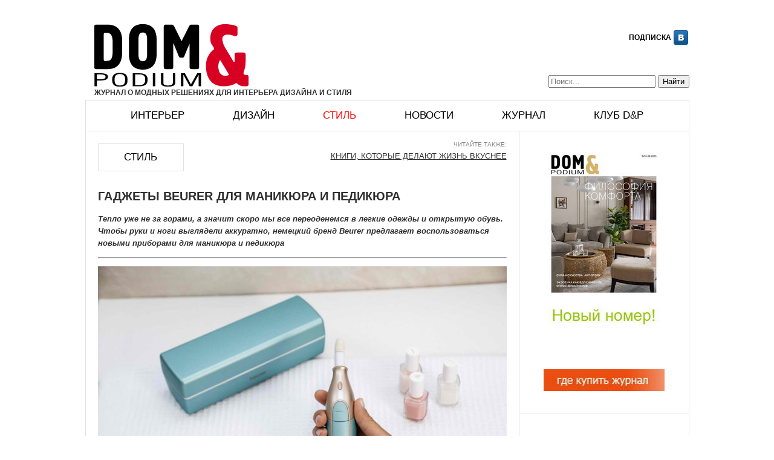

--- FILE ---
content_type: text/html; charset=UTF-8
request_url: https://domagazine.ru/style/shopping/gadzhety-beurer-dlya-manikyura-i-pedikyura
body_size: 10479
content:
<!DOCTYPE html>
<html lang="ru">
<head>
<meta name="yandex-verification" content="5c73311bf5feb87a" />
<meta charset="utf-8" />
<meta name="viewport" content="width=device-width, initial-scale=1">
<title>ГАДЖЕТЫ BEURER ДЛЯ МАНИКЮРА И ПЕДИКЮРА | DOM &amp; podium</title>

<!-- All in One SEO Pack 3.3.4 от Michael Torbert из Semper Fi Web Design[197,267] -->
<meta name="description"  content="Тепло уже не за горами, а значит скоро мы все переоденемся в легкие одежды и открытую обувь. Чтобы руки и ноги выглядели аккуратно, немецкий бренд Beurer" />

<meta name="keywords"  content="beurer,ГАДЖЕТЫ ДЛЯ МАНИКЮРА И ПЕДИКЮРА,НАБОР ДЛЯ МАНИКЮРА И ПЕДИКЮРА mp 84,ПРИБОР ДЛЯ ПЕДИКЮРА mp 59 wet&amp;dry,mp 84,mp 59 wet&amp;dry,приборы для тела,красота,здоровье,маникюр,педикюр,весна,,ПРИБОР ДЛЯ ПЕДИКЮРА mp 59 wet&amp;dry,mp 59 wet&amp;dry,Шопинг" />

<script type="application/ld+json" class="aioseop-schema">{"@context":"https://schema.org","@graph":[{"@type":"Organization","@id":"https://domagazine.ru/#organization","url":"https://domagazine.ru/","name":"DOM &amp; podium","sameAs":[]},{"@type":"WebSite","@id":"https://domagazine.ru/#website","url":"https://domagazine.ru/","name":"DOM &amp; podium","publisher":{"@id":"https://domagazine.ru/#organization"}},{"@type":"WebPage","@id":"https://domagazine.ru/style/shopping/gadzhety-beurer-dlya-manikyura-i-pedikyura#webpage","url":"https://domagazine.ru/style/shopping/gadzhety-beurer-dlya-manikyura-i-pedikyura","inLanguage":"ru-RU","name":"\u0413\u0410\u0414\u0416\u0415\u0422\u042b BEURER \u0414\u041b\u042f \u041c\u0410\u041d\u0418\u041a\u042e\u0420\u0410 \u0418 \u041f\u0415\u0414\u0418\u041a\u042e\u0420\u0410","isPartOf":{"@id":"https://domagazine.ru/#website"},"image":{"@type":"ImageObject","@id":"https://domagazine.ru/style/shopping/gadzhety-beurer-dlya-manikyura-i-pedikyura#primaryimage","url":"https://domagazine.ru/wp-content/uploads/2023/03/4-3.jpg","width":1500,"height":1001},"primaryImageOfPage":{"@id":"https://domagazine.ru/style/shopping/gadzhety-beurer-dlya-manikyura-i-pedikyura#primaryimage"},"datePublished":"2023-03-17T13:47:09+00:00","dateModified":"2023-08-30T08:08:16+00:00"},{"@type":"Article","@id":"https://domagazine.ru/style/shopping/gadzhety-beurer-dlya-manikyura-i-pedikyura#article","isPartOf":{"@id":"https://domagazine.ru/style/shopping/gadzhety-beurer-dlya-manikyura-i-pedikyura#webpage"},"author":{"@id":"https://domagazine.ru/author/domagazine#author"},"headline":"\u0413\u0410\u0414\u0416\u0415\u0422\u042b BEURER \u0414\u041b\u042f \u041c\u0410\u041d\u0418\u041a\u042e\u0420\u0410 \u0418 \u041f\u0415\u0414\u0418\u041a\u042e\u0420\u0410","datePublished":"2023-03-17T13:47:09+00:00","dateModified":"2023-08-30T08:08:16+00:00","commentCount":0,"mainEntityOfPage":{"@id":"https://domagazine.ru/style/shopping/gadzhety-beurer-dlya-manikyura-i-pedikyura#webpage"},"publisher":{"@id":"https://domagazine.ru/#organization"},"articleSection":"\u0428\u043e\u043f\u0438\u043d\u0433, BEURER","image":{"@type":"ImageObject","@id":"https://domagazine.ru/style/shopping/gadzhety-beurer-dlya-manikyura-i-pedikyura#primaryimage","url":"https://domagazine.ru/wp-content/uploads/2023/03/4-3.jpg","width":1500,"height":1001}},{"@type":"Person","@id":"https://domagazine.ru/author/domagazine#author","name":"Dom Dom","sameAs":[]}]}</script>
<link rel="canonical" href="https://domagazine.ru/style/shopping/gadzhety-beurer-dlya-manikyura-i-pedikyura" />
			<script type="text/javascript" >
				window.ga=window.ga||function(){(ga.q=ga.q||[]).push(arguments)};ga.l=+new Date;
				ga('create', 'UA-58485471-1', { 'cookieDomain': 'domagazine.ru' } );
				// Plugins
				
				ga('send', 'pageview');
			</script>
			<script async src="https://www.google-analytics.com/analytics.js"></script>
			<!-- All in One SEO Pack -->

<!-- This site is optimized with the Yoast WordPress SEO plugin v1.7.1 - https://yoast.com/wordpress/plugins/seo/ -->
<meta name="description" content="Немецкий бренд Beurer предлагает воспользоваться новыми приборами для маникюра и педикюра"/>
<meta name="keywords" content="Beurer, ГАДЖЕТЫ ДЛЯ МАНИКЮРА И ПЕДИКЮРА, НАБОР ДЛЯ МАНИКЮРА И ПЕДИКЮРА MP 84, ПРИБОР ДЛЯ ПЕДИКЮРА MP 59 WET&amp;DRY, MP 84, MP 59 WET&amp;DRY, приборы для тела, красота, здоровье, маникюр, педикюр, весна,"/>
<link rel="canonical" href="https://domagazine.ru/style/shopping/gadzhety-beurer-dlya-manikyura-i-pedikyura" />
<meta property="og:locale" content="ru_RU" />
<meta property="og:type" content="article" />
<meta property="og:title" content="Beurer" />
<meta property="og:description" content="Немецкий бренд Beurer предлагает воспользоваться новыми приборами для маникюра и педикюра" />
<meta property="og:url" content="https://domagazine.ru/style/shopping/gadzhety-beurer-dlya-manikyura-i-pedikyura" />
<meta property="og:site_name" content="DOM &amp; podium" />
<meta property="article:publisher" content="https://www.facebook.com/DomandInterior.Design.Style/?ref=bookmarks" />
<meta property="article:tag" content="BEURER" />
<meta property="article:section" content="Шопинг" />
<meta property="article:published_time" content="2023-03-17T17:47:09+04:00" />
<meta property="article:modified_time" content="2023-08-30T12:08:16+04:00" />
<meta property="og:updated_time" content="2023-08-30T12:08:16+04:00" />
<meta property="og:image" content="https://domagazine.ru/wp-content/uploads/2023/03/4-3.jpg" />
<!-- / Yoast WordPress SEO plugin. -->

<link rel='dns-prefetch' href='//s.w.org' />
		<script type="text/javascript">
			window._wpemojiSettings = {"baseUrl":"https:\/\/s.w.org\/images\/core\/emoji\/11.2.0\/72x72\/","ext":".png","svgUrl":"https:\/\/s.w.org\/images\/core\/emoji\/11.2.0\/svg\/","svgExt":".svg","source":{"concatemoji":"https:\/\/domagazine.ru\/wp-includes\/js\/wp-emoji-release.min.js?ver=5.1.4"}};
			!function(a,b,c){function d(a,b){var c=String.fromCharCode;l.clearRect(0,0,k.width,k.height),l.fillText(c.apply(this,a),0,0);var d=k.toDataURL();l.clearRect(0,0,k.width,k.height),l.fillText(c.apply(this,b),0,0);var e=k.toDataURL();return d===e}function e(a){var b;if(!l||!l.fillText)return!1;switch(l.textBaseline="top",l.font="600 32px Arial",a){case"flag":return!(b=d([55356,56826,55356,56819],[55356,56826,8203,55356,56819]))&&(b=d([55356,57332,56128,56423,56128,56418,56128,56421,56128,56430,56128,56423,56128,56447],[55356,57332,8203,56128,56423,8203,56128,56418,8203,56128,56421,8203,56128,56430,8203,56128,56423,8203,56128,56447]),!b);case"emoji":return b=d([55358,56760,9792,65039],[55358,56760,8203,9792,65039]),!b}return!1}function f(a){var c=b.createElement("script");c.src=a,c.defer=c.type="text/javascript",b.getElementsByTagName("head")[0].appendChild(c)}var g,h,i,j,k=b.createElement("canvas"),l=k.getContext&&k.getContext("2d");for(j=Array("flag","emoji"),c.supports={everything:!0,everythingExceptFlag:!0},i=0;i<j.length;i++)c.supports[j[i]]=e(j[i]),c.supports.everything=c.supports.everything&&c.supports[j[i]],"flag"!==j[i]&&(c.supports.everythingExceptFlag=c.supports.everythingExceptFlag&&c.supports[j[i]]);c.supports.everythingExceptFlag=c.supports.everythingExceptFlag&&!c.supports.flag,c.DOMReady=!1,c.readyCallback=function(){c.DOMReady=!0},c.supports.everything||(h=function(){c.readyCallback()},b.addEventListener?(b.addEventListener("DOMContentLoaded",h,!1),a.addEventListener("load",h,!1)):(a.attachEvent("onload",h),b.attachEvent("onreadystatechange",function(){"complete"===b.readyState&&c.readyCallback()})),g=c.source||{},g.concatemoji?f(g.concatemoji):g.wpemoji&&g.twemoji&&(f(g.twemoji),f(g.wpemoji)))}(window,document,window._wpemojiSettings);
		</script>
		<style type="text/css">
img.wp-smiley,
img.emoji {
	display: inline !important;
	border: none !important;
	box-shadow: none !important;
	height: 1em !important;
	width: 1em !important;
	margin: 0 .07em !important;
	vertical-align: -0.1em !important;
	background: none !important;
	padding: 0 !important;
}
</style>
	<link rel='stylesheet' id='wp-block-library-css'  href='https://domagazine.ru/wp-includes/css/dist/block-library/style.min.css?ver=5.1.4' type='text/css' media='all' />
<link rel='stylesheet' id='dom-style-css'  href='https://domagazine.ru/wp-content/themes/dom/style.css?ver=5.1.4' type='text/css' media='all' />
<script type='text/javascript' src='https://domagazine.ru/wp-includes/js/jquery/jquery.js?ver=1.12.4'></script>
<script type='text/javascript' src='https://domagazine.ru/wp-includes/js/jquery/jquery-migrate.min.js?ver=1.4.1'></script>
<script type='text/javascript'>
/* <![CDATA[ */
var black_studio_touch_dropdown_menu_params = {"selector":"li:has(ul) > a","selector_leaf":"li li li:not(:has(ul)) > a","force_ios5":""};
/* ]]> */
</script>
<script type='text/javascript' src='https://domagazine.ru/wp-content/plugins/black-studio-touch-dropdown-menu/js/black-studio-touch-dropdown-menu.min.js?ver=1.0.1'></script>
<link rel='https://api.w.org/' href='https://domagazine.ru/wp-json/' />
<meta name="generator" content="WordPress 5.1.4" />
<link rel="alternate" type="application/json+oembed" href="https://domagazine.ru/wp-json/oembed/1.0/embed?url=https%3A%2F%2Fdomagazine.ru%2Fstyle%2Fshopping%2Fgadzhety-beurer-dlya-manikyura-i-pedikyura" />
<link rel="alternate" type="text/xml+oembed" href="https://domagazine.ru/wp-json/oembed/1.0/embed?url=https%3A%2F%2Fdomagazine.ru%2Fstyle%2Fshopping%2Fgadzhety-beurer-dlya-manikyura-i-pedikyura&#038;format=xml" />
<style data-context="foundation-flickity-css">/*! Flickity v2.0.2
http://flickity.metafizzy.co
---------------------------------------------- */.flickity-enabled{position:relative}.flickity-enabled:focus{outline:0}.flickity-viewport{overflow:hidden;position:relative;height:100%}.flickity-slider{position:absolute;width:100%;height:100%}.flickity-enabled.is-draggable{-webkit-tap-highlight-color:transparent;tap-highlight-color:transparent;-webkit-user-select:none;-moz-user-select:none;-ms-user-select:none;user-select:none}.flickity-enabled.is-draggable .flickity-viewport{cursor:move;cursor:-webkit-grab;cursor:grab}.flickity-enabled.is-draggable .flickity-viewport.is-pointer-down{cursor:-webkit-grabbing;cursor:grabbing}.flickity-prev-next-button{position:absolute;top:50%;width:44px;height:44px;border:none;border-radius:50%;background:#fff;background:hsla(0,0%,100%,.75);cursor:pointer;-webkit-transform:translateY(-50%);transform:translateY(-50%)}.flickity-prev-next-button:hover{background:#fff}.flickity-prev-next-button:focus{outline:0;box-shadow:0 0 0 5px #09f}.flickity-prev-next-button:active{opacity:.6}.flickity-prev-next-button.previous{left:10px}.flickity-prev-next-button.next{right:10px}.flickity-rtl .flickity-prev-next-button.previous{left:auto;right:10px}.flickity-rtl .flickity-prev-next-button.next{right:auto;left:10px}.flickity-prev-next-button:disabled{opacity:.3;cursor:auto}.flickity-prev-next-button svg{position:absolute;left:20%;top:20%;width:60%;height:60%}.flickity-prev-next-button .arrow{fill:#333}.flickity-page-dots{position:absolute;width:100%;bottom:-25px;padding:0;margin:0;list-style:none;text-align:center;line-height:1}.flickity-rtl .flickity-page-dots{direction:rtl}.flickity-page-dots .dot{display:inline-block;width:10px;height:10px;margin:0 8px;background:#333;border-radius:50%;opacity:.25;cursor:pointer}.flickity-page-dots .dot.is-selected{opacity:1}</style><style data-context="foundation-slideout-css">.slideout-menu{position:fixed;left:0;top:0;bottom:0;right:auto;z-index:0;width:256px;overflow-y:auto;-webkit-overflow-scrolling:touch;display:none}.slideout-menu.pushit-right{left:auto;right:0}.slideout-panel{position:relative;z-index:1;will-change:transform}.slideout-open,.slideout-open .slideout-panel,.slideout-open body{overflow:hidden}.slideout-open .slideout-menu{display:block}.pushit{display:none}</style><!-- Yandex.Metrika counter by Yandex Metrica Plugin -->
<script type="text/javascript" >
    (function(m,e,t,r,i,k,a){m[i]=m[i]||function(){(m[i].a=m[i].a||[]).push(arguments)};
        m[i].l=1*new Date();k=e.createElement(t),a=e.getElementsByTagName(t)[0],k.async=1,k.src=r,a.parentNode.insertBefore(k,a)})
    (window, document, "script", "https://mc.yandex.ru/metrika/tag.js", "ym");

    ym(90201672, "init", {
        id:90201672,
        clickmap:true,
        trackLinks:true,
        accurateTrackBounce:false,
        webvisor:true,
	        });
</script>
<noscript><div><img src="https://mc.yandex.ru/watch/90201672" style="position:absolute; left:-9999px;" alt="" /></div></noscript>
<!-- /Yandex.Metrika counter -->
<link rel="preload" as="style" href="https://domagazine.ru/wp-content/plugins/code-prettify/prettify/prettify.css" /><link rel="icon" href="https://domagazine.ru/wp-content/uploads/2023/12/cropped-oblozhka-41-42-2023-32x32.jpg" sizes="32x32" />
<link rel="icon" href="https://domagazine.ru/wp-content/uploads/2023/12/cropped-oblozhka-41-42-2023-192x192.jpg" sizes="192x192" />
<link rel="apple-touch-icon-precomposed" href="https://domagazine.ru/wp-content/uploads/2023/12/cropped-oblozhka-41-42-2023-180x180.jpg" />
<meta name="msapplication-TileImage" content="https://domagazine.ru/wp-content/uploads/2023/12/cropped-oblozhka-41-42-2023-270x270.jpg" />
<style>.ios7.web-app-mode.has-fixed header{ background-color: rgba(255,255,255,.88);}</style><script type="text/javascript" src="https://yandex.st/jquery/1.7.2/jquery.min.js"></script>
<script type="text/javascript" src="/wp-content/themes/dom/js/jquery.slider.js"></script>
<script>
  (function(i,s,o,g,r,a,m){i['GoogleAnalyticsObject']=r;i[r]=i[r]||function(){
  (i[r].q=i[r].q||[]).push(arguments)},i[r].l=1*new Date();a=s.createElement(o),
  m=s.getElementsByTagName(o)[0];a.async=1;a.src=g;m.parentNode.insertBefore(a,m)
  })(window,document,'script','//www.google-analytics.com/analytics.js','ga');

  ga('create', 'UA-58485471-1', 'auto');
  ga('send', 'pageview');

</script>
<script>window.yaContextCb = window.yaContextCb || []</script>
<script src="https://yandex.ru/ads/system/context.js" async></script>

</head>
<body class="post-template-default single single-post postid-44805 single-format-standard group-blog">
<div id="page" class="hfeed site">
			<div class="execphpwidget"></div>
			<header id="masthead" class="site-header" role="banner">
		<div class="site-branding">
			<div class="logo">
				<a href="/"><img width="255" height="103" src="/wp-content/themes/dom/images/logo2.gif"></a>
				<p style="font-size: 12px;font-weight: bold;margin: 0;text-transform: uppercase;">журнал о модных решениях для интерьера дизайна и стиля</p>
			</div>
			
			<div id="social-buttons">
			<a class="subscribe-mail" rel="nofollow" href="mailto:domagazine@mail.ru">Подписка</a>
			<a class="fb" rel="nofollow" target="_blank" href="https://www.facebook.com/DomandInterior.Design.Style"></a>
			<a class="vk" rel="nofollow" target="_blank" href="https://m.vk.com/club79844171"></a>
			</div> 
			
	<form role="search" method="get" id="searchform" action="https://domagazine.ru/" >
		<input type="text" placeholder="Поиск..." value="" name="s" id="s" />
		<input type="submit" id="searchsubmit" value="Найти" />
	</form>		</div>
		<nav id="site-navigation" class="main-navigation" role="navigation">
			<div class="menu-top-container"><ul id="menu-top" class="menu"><li id="menu-item-4" class="menu-item menu-item-type-taxonomy menu-item-object-category menu-item-has-children menu-item-4"><a href="https://domagazine.ru/interior">Интерьер</a>
<ul class="sub-menu">
	<li id="menu-item-5" class="menu-item menu-item-type-taxonomy menu-item-object-category menu-item-5"><a href="https://domagazine.ru/interior/mebel">Мебель</a></li>
	<li id="menu-item-13" class="menu-item menu-item-type-taxonomy menu-item-object-category menu-item-13"><a href="https://domagazine.ru/interior/detali">Детали</a></li>
	<li id="menu-item-12" class="menu-item menu-item-type-taxonomy menu-item-object-category menu-item-12"><a href="https://domagazine.ru/interior/dekor-otdelka">Декор и отделка</a></li>
	<li id="menu-item-11" class="menu-item menu-item-type-taxonomy menu-item-object-category menu-item-11"><a href="https://domagazine.ru/interior/vybor-redakcii">Выбор редакции</a></li>
</ul>
</li>
<li id="menu-item-14" class="menu-item menu-item-type-taxonomy menu-item-object-category menu-item-has-children menu-item-14"><a href="https://domagazine.ru/design">Дизайн</a>
<ul class="sub-menu">
	<li id="menu-item-15" class="menu-item menu-item-type-taxonomy menu-item-object-category menu-item-15"><a href="https://domagazine.ru/design/arhitektura">Архитектура</a></li>
	<li id="menu-item-17" class="menu-item menu-item-type-taxonomy menu-item-object-category menu-item-17"><a href="https://domagazine.ru/design/proekty">Проекты</a></li>
	<li id="menu-item-18" class="menu-item menu-item-type-taxonomy menu-item-object-category menu-item-18"><a href="https://domagazine.ru/design/tendencii">Тенденции</a></li>
	<li id="menu-item-16" class="menu-item menu-item-type-taxonomy menu-item-object-category menu-item-16"><a href="https://domagazine.ru/design/disigners">Дизайнеры</a></li>
	<li id="menu-item-11626" class="menu-item menu-item-type-taxonomy menu-item-object-category menu-item-11626"><a href="https://domagazine.ru/design/nedvizhimost">Недвижимость</a></li>
</ul>
</li>
<li id="menu-item-38" class="menu-item menu-item-type-taxonomy menu-item-object-category current-post-ancestor menu-item-has-children menu-item-38"><a href="https://domagazine.ru/style">Стиль</a>
<ul class="sub-menu">
	<li id="menu-item-42" class="menu-item menu-item-type-taxonomy menu-item-object-category menu-item-42"><a href="https://domagazine.ru/style/puteshestviya">Путешествия</a></li>
	<li id="menu-item-41" class="menu-item menu-item-type-taxonomy menu-item-object-category menu-item-41"><a href="https://domagazine.ru/style/oteli">Отели</a></li>
	<li id="menu-item-40" class="menu-item menu-item-type-taxonomy menu-item-object-category menu-item-40"><a href="https://domagazine.ru/style/auto">Автомобили</a></li>
	<li id="menu-item-39" class="menu-item menu-item-type-taxonomy menu-item-object-category menu-item-39"><a href="https://domagazine.ru/style/life-style">Life style</a></li>
	<li id="menu-item-43" class="menu-item menu-item-type-taxonomy menu-item-object-category current-post-ancestor current-menu-parent current-post-parent menu-item-43"><a href="https://domagazine.ru/style/shopping">Шопинг</a></li>
</ul>
</li>
<li id="menu-item-33" class="menu-item menu-item-type-taxonomy menu-item-object-category menu-item-has-children menu-item-33"><a href="https://domagazine.ru/news">Новости</a>
<ul class="sub-menu">
	<li id="menu-item-333" class="menu-item menu-item-type-taxonomy menu-item-object-category menu-item-333"><a href="https://domagazine.ru/news/news-news">Новости</a></li>
	<li id="menu-item-34" class="menu-item menu-item-type-taxonomy menu-item-object-category menu-item-34"><a href="https://domagazine.ru/news/anonsy">Анонсы</a></li>
	<li id="menu-item-36" class="menu-item menu-item-type-taxonomy menu-item-object-category menu-item-36"><a href="https://domagazine.ru/news/sobytiya">События</a></li>
	<li id="menu-item-35" class="menu-item menu-item-type-taxonomy menu-item-object-category menu-item-35"><a href="https://domagazine.ru/news/konkursy">Конкурсы</a></li>
	<li id="menu-item-21" class="menu-item menu-item-type-taxonomy menu-item-object-category menu-item-21"><a href="https://domagazine.ru/news/vystavki">Выставки</a></li>
	<li id="menu-item-20219" class="menu-item menu-item-type-taxonomy menu-item-object-category menu-item-20219"><a href="https://domagazine.ru/news/test-drajv">Тест-драйв</a></li>
	<li id="menu-item-37" class="menu-item menu-item-type-taxonomy menu-item-object-category menu-item-37"><a href="https://domagazine.ru/news/praktikum">Практикум</a></li>
</ul>
</li>
<li id="menu-item-19" class="menu-item menu-item-type-taxonomy menu-item-object-category menu-item-has-children menu-item-19"><a href="https://domagazine.ru/zhurnal">Журнал</a>
<ul class="sub-menu">
	<li id="menu-item-22" class="menu-item menu-item-type-taxonomy menu-item-object-category menu-item-22"><a href="https://domagazine.ru/zhurnal/novyj-nomer">Новый номер</a></li>
	<li id="menu-item-20" class="menu-item menu-item-type-taxonomy menu-item-object-category menu-item-20"><a href="https://domagazine.ru/zhurnal/archive">Архив</a></li>
	<li id="menu-item-340" class="menu-item menu-item-type-taxonomy menu-item-object-category menu-item-340"><a href="https://domagazine.ru/zhurnal/reklama">Реклама</a></li>
	<li id="menu-item-343" class="menu-item menu-item-type-taxonomy menu-item-object-category menu-item-343"><a href="https://domagazine.ru/zhurnal/kontakty">Контакты</a></li>
</ul>
</li>
<li id="menu-item-9414" class="menu-item menu-item-type-taxonomy menu-item-object-category menu-item-9414"><a href="https://domagazine.ru/klub-dom-amp-podium">Клуб D&#038;p</a></li>
</ul></div>		</nav><!-- #site-navigation -->
	</header><!-- #masthead -->

	<div id="content" class="site-content">

	<div id="primary" class="content-area">
		<main id="main" class="site-main" role="main">

<div id="postmenu">
<div id="post-menu">
<div id="primary-cat-name"><a href="#">Стиль</a></div>
<div class="menu-top-container">
<ul id="menu-top-1" class="menu">
	<li class="cat-item cat-item-14"><a href="https://domagazine.ru/style/puteshestviya" >Путешествия</a>
</li>
	<li class="cat-item cat-item-15"><a href="https://domagazine.ru/style/oteli" >Отели</a>
</li>
	<li class="cat-item cat-item-16"><a href="https://domagazine.ru/style/auto" >Автомобили</a>
</li>
	<li class="cat-item cat-item-17"><a href="https://domagazine.ru/style/life-style" >Life style</a>
</li>
	<li class="cat-item cat-item-18"><a href="https://domagazine.ru/style/shopping" >Шопинг</a>
</li>
</ul>
</div>
</div>
</div>
<div id="post-related">
<label>Читайте также:</label>
<a href="https://domagazine.ru/style/shopping/knigi-kotorye-delayut-zhizn-vkusnee" rel="bookmark" title="КНИГИ, КОТОРЫЕ ДЕЛАЮТ ЖИЗНЬ ВКУСНЕЕ">КНИГИ, КОТОРЫЕ ДЕЛАЮТ ЖИЗНЬ ВКУСНЕЕ</a>
</div>   

		
			
<article id="post-44805" class="post-44805 post type-post status-publish format-standard has-post-thumbnail hentry category-shopping tag-beurer">
	
		<h1 class="entry-title">ГАДЖЕТЫ BEURER ДЛЯ МАНИКЮРА И ПЕДИКЮРА</h1>
		
	

	
		
<p><strong><em>Тепло уже не за горами, а значит скоро мы все переоденемся в легкие одежды и открытую обувь. Чтобы руки и ноги выглядели аккуратно, немецкий бренд Beurer предлагает воспользоваться новыми приборами для маникюра и педикюра</em></strong></p>



<hr class="wp-block-separator"/>



<div class="wp-block-image"><figure class="aligncenter"><img src="https://domagazine.ru/wp-content/uploads/2023/03/4-3-676x451.jpg" alt="" class="wp-image-44806" srcset="https://domagazine.ru/wp-content/uploads/2023/03/4-3-676x451.jpg 676w, https://domagazine.ru/wp-content/uploads/2023/03/4-3-300x200.jpg 300w, https://domagazine.ru/wp-content/uploads/2023/03/4-3-768x513.jpg 768w, https://domagazine.ru/wp-content/uploads/2023/03/4-3.jpg 1500w" sizes="(max-width: 676px) 100vw, 676px" /></figure></div>



<hr class="wp-block-separator"/>



<p>Портативные гаджеты просты и удобны в применении, а их впечатляющая эффективность позволяет отнести устройства к профессиональным</p>



<hr class="wp-block-separator"/>



<p class="has-background has-pale-cyan-blue-background-color"><strong>НАБОР ДЛЯ МАНИКЮРА И ПЕДИКЮРА BEURER MP 84</strong></p>



<hr class="wp-block-separator"/>



<p>С помощью
беспроводного аппарата можно легко и просто сделать профессиональный маникюр и
педикюр в домашних условиях. Для этого в комплектацию входят 10
высококачественных насадок для ухода за ногтями и кожей: сапфировый конус,
сапфировый диск (мелкозернистый и крупнозернистый), сапфировая насадка для
шлифовки ороговевшей кожи, пламеобразная фреза, цилиндрическая фреза, войлочный
конус, сапфировая фреза, игольчатая фреза и кристаллическая насадка для
шлифовки ороговевшей кожи.</p>



<hr class="wp-block-separator"/>



<ul class="wp-block-gallery aligncenter columns-2 is-cropped"><li class="blocks-gallery-item"><figure><img src="https://domagazine.ru/wp-content/uploads/2023/03/2-4-676x568.jpg" alt="" data-id="44807" data-link="https://domagazine.ru/?attachment_id=44807" class="wp-image-44807" srcset="https://domagazine.ru/wp-content/uploads/2023/03/2-4-676x568.jpg 676w, https://domagazine.ru/wp-content/uploads/2023/03/2-4-300x252.jpg 300w, https://domagazine.ru/wp-content/uploads/2023/03/2-4-768x646.jpg 768w, https://domagazine.ru/wp-content/uploads/2023/03/2-4.jpg 1500w" sizes="(max-width: 676px) 100vw, 676px" /></figure></li><li class="blocks-gallery-item"><figure><img src="https://domagazine.ru/wp-content/uploads/2023/03/3-2-676x451.jpg" alt="" data-id="44808" data-link="https://domagazine.ru/?attachment_id=44808" class="wp-image-44808" srcset="https://domagazine.ru/wp-content/uploads/2023/03/3-2-676x451.jpg 676w, https://domagazine.ru/wp-content/uploads/2023/03/3-2-300x200.jpg 300w, https://domagazine.ru/wp-content/uploads/2023/03/3-2-768x513.jpg 768w, https://domagazine.ru/wp-content/uploads/2023/03/3-2.jpg 1500w" sizes="(max-width: 676px) 100vw, 676px" /></figure></li></ul>



<hr class="wp-block-separator"/>



<p>Эргономичный
дизайнBeurer MP 84 позволяет проводить процедуры самостоятельно: подпилить и
отполировать ногти, удалить ороговевшую кожу и кутикулу, а также мозоли и
натоптыши. В устройстве предусмотрено 3 скорости (до 4400 об/мин) и литий-ионный
аккумулятор для беспроводного использования в течение 2 часов. Практичный
футляр для хранения одновременно служит зарядной станцией для маникюрного
прибора, а также идеально подходит для поездок.</p>



<hr class="wp-block-separator"/>



<p class="has-background has-pale-cyan-blue-background-color"><strong>ПРИБОР ДЛЯ ПЕДИКЮРА BEURER MP 59 WET&amp;DRY</strong></p>



<hr class="wp-block-separator"/>



<p>Компактный гаджет эффективно борется с мозолями, избавляет стопы от шершавой огрубевшей кожи и подходит как для сухой, так и для влажной обработки. Для этого предусмотрен асимметричный абразивный ролик для обработки участков разного размераи водостойкая конструкция (IPX 7). </p>



<hr class="wp-block-separator"/>



<ul class="wp-block-gallery aligncenter columns-2 is-cropped"><li class="blocks-gallery-item"><figure><img src="https://domagazine.ru/wp-content/uploads/2023/03/5-2-676x451.jpg" alt="" data-id="44809" data-link="https://domagazine.ru/?attachment_id=44809" class="wp-image-44809" srcset="https://domagazine.ru/wp-content/uploads/2023/03/5-2-676x451.jpg 676w, https://domagazine.ru/wp-content/uploads/2023/03/5-2-300x200.jpg 300w, https://domagazine.ru/wp-content/uploads/2023/03/5-2-768x513.jpg 768w, https://domagazine.ru/wp-content/uploads/2023/03/5-2.jpg 1500w" sizes="(max-width: 676px) 100vw, 676px" /></figure></li><li class="blocks-gallery-item"><figure><img src="https://domagazine.ru/wp-content/uploads/2023/03/6-2-676x431.jpg" alt="" data-id="44810" data-link="https://domagazine.ru/?attachment_id=44810" class="wp-image-44810" srcset="https://domagazine.ru/wp-content/uploads/2023/03/6-2-676x431.jpg 676w, https://domagazine.ru/wp-content/uploads/2023/03/6-2-300x191.jpg 300w, https://domagazine.ru/wp-content/uploads/2023/03/6-2-768x490.jpg 768w, https://domagazine.ru/wp-content/uploads/2023/03/6-2.jpg 1500w" sizes="(max-width: 676px) 100vw, 676px" /></figure></li></ul>



<hr class="wp-block-separator"/>



<p>Портативный прибор
оснащен мощной и долговечной литий-ионной батареей, благодаря чему не нуждается
в частой подзарядке. Плюс есть индикатор уровня заряда батареи, а контактное
зарядное устройство небольшого размера не займет много места. Есть две
настройки скорости, одна мелкозернистая и одна крупнозернистая насадка с
алмазным покрытием.</p>



<hr class="wp-block-separator"/>
			

	<div class="tegi">Теги: <a href="https://domagazine.ru/tag/beurer" rel="tag">BEURER</a></div></article><!-- #post-## -->

			
		<div class="nav-links">
			<div class="nav-previous">
			<label>Предыдущая запись</label>
			<a href="https://domagazine.ru/design/nedvizhimost/transhevaya-ipoteka-brat-ili-ne-brat" rel="prev">ТРАНШЕВАЯ ИПОТЕКА – БРАТЬ ИЛИ НЕ БРАТЬ?</a> 
			</div>
			<div class="nav-next">
			<label>Следующая запись</label>
			<a href="https://domagazine.ru/news/anonsy/artvesna-prihodit-v-tvinstor" rel="next">ARTVESNA ПРИХОДИТ В «ТВИНСТОР»</a>			</div>
		</div>
		<!--	<div id="fbcomment-name">Комментарии</div> -->
			<div class="fb-comments" data-href="https://domagazine.ru/style/shopping/gadzhety-beurer-dlya-manikyura-i-pedikyura" data-width="716" data-numposts="5" data-colorscheme="light"></div>

			
		</main><!-- #main -->
	</div><!-- #primary -->

 

<div id="secondary" class="widget-area" role="complementary">
	<aside id="execphp-2" class="widget widget_execphp">			<div class="execphpwidget"><!-- wp:image {"id":59901,"align":"center","linkDestination":"custom"} -->
<div class="wp-block-image"><figure class="aligncenter"><a href="https://online.fliphtml5.com/eyscg/bfmu/" target="_blank" rel="noreferrer noopener"><img src="https://domagazine.ru/wp-content/uploads/2025/11/novyj-nomer-1.jpg" alt="" class="wp-image-59901"/></a></figure></div>
<!-- /wp:image -->
</a>
</div>
<div class="banners">
<!-- wp:image {"id":53341,"align":"center","linkDestination":"custom"} -->
<div class="wp-block-image"><figure class="aligncenter"><a href="https://domagazine.ru/news/news-news/zakazhite-vash-personalnyj-ekzemplyar-zhurnala-dom-podium"><img src="https://domagazine.ru/wp-content/uploads/2024/10/gde-kupit-zhurnal-1.jpg" alt="" class="wp-image-53341"/></a></figure></div>
<!-- /wp:image -->
</a>
</div>
<div class="banners">
<!-- wp:image {"id":60284,"align":"center","linkDestination":"custom"} -->
<div class="wp-block-image"><figure class="aligncenter"><a href="https://domagazine.ru/style/shopping/vybiraem-novogodnie-podarki-2" target="_blank" rel="noreferrer noopener"><img src="https://domagazine.ru/wp-content/uploads/2025/12/banner-NG.jpg" alt="" class="wp-image-60284"/></a></figure></div>
<!-- /wp:image -->
</a>
</div>


</div>
		</aside>	<div id="rtext">
	<div id="rtext0">Читать еще</div>
	<div id="rtext1">
	
							
					<img src="https://domagazine.ru/wp-content/themes/dom/timthumb.php?src=https://domagazine.ru/wp-content/uploads/2019/10/Snimok-ekrana-2019-10-29-v-16.49.37.jpg&h=65&w=105&zc=1" alt="" />
					<a href="https://domagazine.ru/news/anonsy/v-moskve-predstavyat-fantasticheski-dorogoe-plate" title="В МОСКВЕ ПРЕДСТАВЯТ ФАНТАСТИЧЕСКИ ДОРОГОЕ ПЛАТЬЕ">В МОСКВЕ ПРЕДСТАВЯТ ФАНТАСТИЧЕСКИ ДОРОГОЕ ПЛАТЬЕ</a>
					В Москве представят фантастически дорогое платье. Уникальный наряд...  
											</div>

<div id="rtext2">
							
					<img src="https://domagazine.ru/wp-content/themes/dom/timthumb.php?src=https://domagazine.ru/wp-content/uploads/2020/01/6.jpg&h=65&w=105&zc=1" alt="" />
					<a href="https://domagazine.ru/interior/dekor-otdelka/stilnoe-zerkalo-svoimi-rukami" title="СТИЛЬНОЕ ЗЕРКАЛО СВОИМИ РУКАМИ">СТИЛЬНОЕ ЗЕРКАЛО СВОИМИ РУКАМИ</a>
					Сделайте стильное зеркало своими руками &#8211; всего... 
										
	</div>
 
 </div>
 

			<div class="execphpwidget"><div class="banners">
<!-- wp:image {"id":54584,"align":"center","linkDestination":"custom"} -->
<div class="wp-block-image"><figure class="aligncenter"><a href="https://t.me/DOMandPodium" target="_blank" rel="noreferrer noopener"><img src="https://domagazine.ru/wp-content/uploads/2024/12/telegramm.2025-jpg.jpg" alt="" class="wp-image-54584"/></a></figure></div>
<!-- /wp:image -->
</a>
</div>
<!-- wp:image {"id":60543,"align":"center","linkDestination":"custom"} -->
<div class="wp-block-image"><figure class="aligncenter"><a href="https://domagazine.ru/design/tendencii/interernyj-goroskop" target="_blank" rel="noreferrer noopener"><img src="https://domagazine.ru/wp-content/uploads/2025/12/goroskop.jpg" alt="" class="wp-image-60543"/></a></figure></div>
<!-- /wp:image -->
</a>
</div>
<!-- wp:image {"id":53715,"align":"center","linkDestination":"custom"} -->
<div class="wp-block-image"><figure class="aligncenter"><a href="https://domagazine.ru/design/tendencii/krasota-vne-vremeni" target="_blank" rel="noreferrer noopener"><img src="https://domagazine.ru/wp-content/uploads/2024/11/banner.jpg" alt="" class="wp-image-53715"/></a></figure></div>
</a>
</div>


</div>
		</div>
	
</div><!-- #secondary -->

	</div><!-- #content -->

	<footer id="colophon" class="site-footer" role="contentinfo">
		<img width="183" height="82" src="/wp-content/themes/dom/images/flogo2.png">
		<div class="site-info">
		DOM&podium - журнал о модных решениях для интерьера дизайна и стиля	
		</div><!-- .site-info -->
		<nav class="main-navigation" role="navigation">
			<div class="menu-bottom-container"><ul id="menu-bottom" class="menu"><li id="menu-item-367" class="menu-item menu-item-type-taxonomy menu-item-object-category menu-item-has-children menu-item-367"><a href="https://domagazine.ru/interior">Интерьер</a>
<ul class="sub-menu">
	<li id="menu-item-368" class="menu-item menu-item-type-taxonomy menu-item-object-category menu-item-368"><a href="https://domagazine.ru/interior/mebel">Мебель</a></li>
	<li id="menu-item-369" class="menu-item menu-item-type-taxonomy menu-item-object-category menu-item-369"><a href="https://domagazine.ru/interior/detali">Детали</a></li>
	<li id="menu-item-370" class="menu-item menu-item-type-taxonomy menu-item-object-category menu-item-370"><a href="https://domagazine.ru/interior/dekor-otdelka">Декор и отделка</a></li>
	<li id="menu-item-371" class="menu-item menu-item-type-taxonomy menu-item-object-category menu-item-371"><a href="https://domagazine.ru/interior/vybor-redakcii">Выбор редакции</a></li>
</ul>
</li>
<li id="menu-item-372" class="menu-item menu-item-type-taxonomy menu-item-object-category menu-item-has-children menu-item-372"><a href="https://domagazine.ru/design">Дизайн</a>
<ul class="sub-menu">
	<li id="menu-item-373" class="menu-item menu-item-type-taxonomy menu-item-object-category menu-item-373"><a href="https://domagazine.ru/design/arhitektura">Архитектура</a></li>
	<li id="menu-item-374" class="menu-item menu-item-type-taxonomy menu-item-object-category menu-item-374"><a href="https://domagazine.ru/design/proekty">Проекты</a></li>
	<li id="menu-item-375" class="menu-item menu-item-type-taxonomy menu-item-object-category menu-item-375"><a href="https://domagazine.ru/design/tendencii">Тенденции</a></li>
	<li id="menu-item-376" class="menu-item menu-item-type-taxonomy menu-item-object-category menu-item-376"><a href="https://domagazine.ru/design/disigners">Дизайнеры</a></li>
</ul>
</li>
<li id="menu-item-377" class="menu-item menu-item-type-taxonomy menu-item-object-category current-post-ancestor menu-item-has-children menu-item-377"><a href="https://domagazine.ru/style">Стиль</a>
<ul class="sub-menu">
	<li id="menu-item-378" class="menu-item menu-item-type-taxonomy menu-item-object-category menu-item-378"><a href="https://domagazine.ru/style/puteshestviya">Путешествия</a></li>
	<li id="menu-item-379" class="menu-item menu-item-type-taxonomy menu-item-object-category menu-item-379"><a href="https://domagazine.ru/style/oteli">Отели</a></li>
	<li id="menu-item-380" class="menu-item menu-item-type-taxonomy menu-item-object-category menu-item-380"><a href="https://domagazine.ru/style/auto">Автомобили</a></li>
	<li id="menu-item-381" class="menu-item menu-item-type-taxonomy menu-item-object-category menu-item-381"><a href="https://domagazine.ru/style/life-style">Life style</a></li>
	<li id="menu-item-382" class="menu-item menu-item-type-taxonomy menu-item-object-category current-post-ancestor current-menu-parent current-post-parent menu-item-382"><a href="https://domagazine.ru/style/shopping">Шопинг</a></li>
</ul>
</li>
<li id="menu-item-383" class="menu-item menu-item-type-taxonomy menu-item-object-category menu-item-has-children menu-item-383"><a href="https://domagazine.ru/news">Новости</a>
<ul class="sub-menu">
	<li id="menu-item-384" class="menu-item menu-item-type-taxonomy menu-item-object-category menu-item-384"><a href="https://domagazine.ru/news/news-news">Новости</a></li>
	<li id="menu-item-385" class="menu-item menu-item-type-taxonomy menu-item-object-category menu-item-385"><a href="https://domagazine.ru/news/anonsy">Анонсы</a></li>
	<li id="menu-item-386" class="menu-item menu-item-type-taxonomy menu-item-object-category menu-item-386"><a href="https://domagazine.ru/news/sobytiya">События</a></li>
	<li id="menu-item-387" class="menu-item menu-item-type-taxonomy menu-item-object-category menu-item-387"><a href="https://domagazine.ru/news/konkursy">Конкурсы</a></li>
	<li id="menu-item-388" class="menu-item menu-item-type-taxonomy menu-item-object-category menu-item-388"><a href="https://domagazine.ru/news/praktikum">Практикум</a></li>
</ul>
</li>
<li id="menu-item-389" class="menu-item menu-item-type-taxonomy menu-item-object-category menu-item-has-children menu-item-389"><a href="https://domagazine.ru/zhurnal">Журнал</a>
<ul class="sub-menu">
	<li id="menu-item-390" class="menu-item menu-item-type-taxonomy menu-item-object-category menu-item-390"><a href="https://domagazine.ru/zhurnal/novyj-nomer">Новый номер</a></li>
	<li id="menu-item-391" class="menu-item menu-item-type-taxonomy menu-item-object-category menu-item-391"><a href="https://domagazine.ru/zhurnal/archive">Архив</a></li>
	<li id="menu-item-392" class="menu-item menu-item-type-taxonomy menu-item-object-category menu-item-392"><a href="https://domagazine.ru/zhurnal/reklama">Реклама</a></li>
	<li id="menu-item-393" class="menu-item menu-item-type-taxonomy menu-item-object-category menu-item-393"><a href="https://domagazine.ru/news/vystavki">Выставки</a></li>
	<li id="menu-item-394" class="menu-item menu-item-type-taxonomy menu-item-object-category menu-item-394"><a href="https://domagazine.ru/zhurnal/kontakty">Контакты</a></li>
</ul>
</li>
</ul></div>		</nav><!-- #site-navigation -->
	</footer><!-- #colophon -->

<!-- Powered by WPtouch: 4.3.37 --><script type='text/javascript'>
var codePrettifyLoaderBaseUrl = "https:\/\/domagazine.ru\/wp-content\/plugins\/code-prettify\/prettify";
</script>
<script type='text/javascript' src='https://domagazine.ru/wp-content/plugins/code-prettify/prettify/run_prettify.js?ver=1.4.0'></script>
<script type='text/javascript'>
/* <![CDATA[ */
var ajax_tptn_tracker = {"ajax_url":"https:\/\/domagazine.ru\/","top_ten_id":"44805","top_ten_blog_id":"1","activate_counter":"1","top_ten_debug":"0","tptn_rnd":"120276540"};
/* ]]> */
</script>
<script type='text/javascript' src='https://domagazine.ru/wp-content/plugins/top-10/includes/js/top-10-tracker.min.js?ver=1.0'></script>
<script type='text/javascript' src='https://domagazine.ru/wp-content/themes/dom/js/navigation.js?ver=20120206'></script>
<script type='text/javascript' src='https://domagazine.ru/wp-content/themes/dom/js/skip-link-focus-fix.js?ver=20130115'></script>
<script type='text/javascript' src='https://domagazine.ru/wp-includes/js/wp-embed.min.js?ver=5.1.4'></script>

</body>
</html>

--- FILE ---
content_type: text/css
request_url: https://domagazine.ru/wp-content/themes/dom/style.css?ver=5.1.4
body_size: 2782
content:
html{color:#2E2E2E;font:13px Arial,Helvetica,sans-serif;text-align:left;}
body{margin:0 auto;width:999px;}
html a:hover{text-decoration:underline}
.site-branding{height:165px;position:relative;}
.logo{float:left;height:103px;padding:40px 0 0 15px;position:relative;width:450px;}
h2{margin:2px 0 -6px;}

#social-buttons{position:absolute;right:2px;top:50px;}
#social-buttons a.subscribe-mail{color:black;font-size:12px;font-weight:bold;line-height:24px;text-decoration:none;text-transform:uppercase;}
#social-buttons a.vk{background:url("/wp-content/themes/dom/images/ico_vk.png") no-repeat scroll 0 0 rgba(0, 0, 0, 0);display:inline-block;width:24px;height:24px;vertical-align:top;}

#social-buttons a:hover{text-decoration:underline;}
 
#searchform{bottom:20px;position:absolute;right:0;}

#menu-top{height:50px;border-left:1px solid #e1e1e1;border-top:1px solid #e1e1e1;border-right:1px solid #e1e1e1;margin:0;padding:0;position:relative;text-align:center;text-transform:uppercase;line-height:50px;}
#menu-top li{display:inline-block;margin:0 26px;}

#menu-top li a{color:black;display:block;padding:0 12px;}
#menu-top li a:hover{color:red;}
.current-menu-item > a,.current-category-ancestor > a,.current-post-ancestor > a{color:red !important;}
.menu-item-340 a,.menu-item-343 a{color:black !important;}
.main-navigation a{text-decoration:none;font-size:1.3em;}
#menu-top li ul li{border-bottom:1px solid #e1e1e1;display:table;line-height:18px;margin:0;padding:8px 0;text-align:left;width:100%;}
#menu-top li ul li a{color:#313131;display:block;font-size:1em;}
#menu-top li ul li a:hover{text-decoration:underline;} 

header .main-navigation ul li:hover > ul{display:block;}
header .main-navigation ul li:focus > ul{display:block;}
header .main-navigation ul ul{z-index:9;background:none repeat scroll 0 0 white;border-left:1px solid #e1e1e1;border-top:1px solid #e1e1e1;border-right:1px solid #e1e1e1;border-radius:0 0 4px 4px;margin:0;min-width:111px;opacity:0.92;padding:0;position:absolute;text-transform:none;}

header .sub-menu{display:none;}
#menu-top .menu-item-type-taxonomy:hover .sub-menu{display:block;border-bottom:1px solid #e1e1e1;}

#content{border:1px solid #e1e1e1;overflow:hidden;width:997px;}

#left {border:1px solid #e1e1e1;float:left;margin:-1px 0 -1px -1px;width:220px;}
#left-cat-name{font-size:1.3em;margin:20px 0 10px 20px;position:relative;text-transform:uppercase;}
#menu-top-1{margin:0;padding:0;}
#menu-top-1 li{border-bottom:1px solid #e1e1e1;display:block;padding:8px 0;}
#menu-top-1 li a {color: black;display: block;font-size: 1em;text-decoration: none;padding:0 20px;}
#menu-top-1 li a:hover{text-decoration:underline;}
#tag-cloud-left{border-bottom:1px solid #e1e1e1;padding:20px;}
#tag-cloud-left a{color:#848484;text-decoration:none;}
#tag-cloud-left a:hover{text-decoration:underline;}
.anons-left{padding:20px;text-align:center;}
.anons-left img{display:block;margin:0 auto 12px;}
.anons-left a{color:black;text-decoration:none;}
.anons-left a:hover{text-decoration:underline;}

#primary {border:1px solid #e1e1e1;float:left;margin:-1px;width:716px;}
#menu-primary {background:none repeat scroll 0 0 white;border:1px solid;height:50px;margin:-47px 0 0;overflow:hidden;position:absolute;}

#menu-primary li{padding:50px 0 0;}
.primary-category{width:495px !important;}

#main h2 a {color:#2e2e2e;font-size:0.95em;text-decoration:none;}
#main h2 a:hover{text-decoration:underline;}
#menu-primary{height:10px;overflow:hidden;position:absolute;}
#menu-primary:hover{height:auto;}

#secondary {border-left:1px solid #e1e1e1;float:right;margin:0 0 -2px -1px;width:280px;}
.katalog-cat{float:left;height:180px;margin:6px 4px 0;width:143px;}
.arch-cat{float: left;height: 250px;margin: 6px 4px 0;width: 143px;}
#cat-title {margin:20px;}
.cat-title > a{color:black;text-decoration:none;}
.banners{border-bottom:1px solid #e1e1e1;padding:20px;}
#rtext {border-bottom:1px solid #e1e1e1;overflow:hidden;width:280px;line-height:1.1em;}
#rtext0{background:red;color:white;font-weight:bold;letter-spacing:1px;line-height:30px;text-align:center;text-transform:uppercase;}

#rtext1 {
    border-right: 1px solid #e1e1e1;
    float: left;
    font-size: 0.9em;
    margin: 0 -1px 0 0;
    padding: 20px 10px 20px 20px;
    width: 110px;
}

#rtext2 {
    border-left: 1px solid #e1e1e1;
    float: right;
    font-size: 0.9em;
    margin: 0 -1px 0 0;
    padding:20px 15px 10px;
    width: 110px;
}
#rtext1 a{
    color: black;
    display: block;
    font-size: 1em;
    font-weight: bold;
    line-height: 1.3em;
    padding: 0.1em 0 0.4em;
    text-decoration: none;
}
#rtext2 a{
    color: black;
    display: block;
    font-size: 1em;
    font-weight: bold;
    line-height: 1.3em;
    padding: 0.1em 0 0.4em;
    text-decoration: none;
}
#rtext1 a:hover,#rtext2 a:hover{text-decoration:underline;}
#slider {
}
#slider img {padding: 20px;
    width: 676px;
}








.status-publish{border-bottom:1px solid #e1e1e1;padding:20px 20px 0;clear:both;position:relative;}

.imgtext {
    color: #848484;
    position: relative;
    text-align: center; margin:-9px 0 30px;
}
.imgtext:before {
    border-bottom: 1px solid #D8D8D8;
    color: #848484;
    content: "";
    height: 100%;
    left: 50%;
    margin: 15px 0 0 -50px;
    position: absolute;
    width: 100px;
}
article:last-child{border:none}
#main p {
    line-height: 1.6em;
}
#main img.size-full {

}
span.data-content{color:#848484}
.tegi {
    font-size: 0.85em;
    font-weight: bold;
    text-transform: uppercase;
    word-spacing: 2px;margin:18px 0 20px;
}
.tegi a{text-decoration: none;
    font-weight:normal;
 color: #848484;
}
.tegi a:hover{text-decoration:underline;
}




#postmenu {
    float: left;
    height: 20px;
    margin: 20px;
    position: relative;
    width: 20px;
    z-index:8;
}
#post-menu{background:white;border:1px solid #e1e1e1;display:table;position:absolute;}
#post-menu .menu-top-container{display:none;}
#post-menu:hover .menu-top-container{display:block;}
#left h1,#primary-cat-name{font-weight:normal;font-size:1.3em;margin:12px 0;min-width:140px;position:relative;text-align:center;text-transform:uppercase;}
#primary-cat-name a{color:black;text-decoration:none;cursor:text;}


#post-related{float:right;margin:16px 20px 0 0;text-align:right;width:330px;}
#post-related label {
    color:#848484;
    display: block;
    font-size: 10px;
    margin-bottom: 4px;
    text-transform: uppercase;
}
#post-related a {
    color: #2e2e2e;
    line-height: 19px;
    text-align: right;
}
#post-related a:hover {
    color:red;
}

.page-title {
margin-bottom: 0;
padding-left: 20px;
}

 
 #front-preview {
    margin:10px;
    overflow: hidden;
}

.front-preview {
    float: left;
    margin:10px;
    width: 328px;height: 260px;position: relative;
}

.front-preview .left-bottom-bottom a {
    background: none repeat scroll 0 0 white;
    color: black;
    margin: -27px 0 0;
    padding: 4px 11px;
    position: absolute;
    text-decoration: none;
}
.front-preview .left-bottom-bottom  a:hover{
    text-decoration:underline;
}
.front-preview > a {
	
	color: black;
    display: block;
    font-size: 1.2em;
    line-height: 1.3em;
margin: 5px 0 0;
    text-decoration: none;
}
.front-preview > a:hover{text-decoration:underline
}

#sliders{border-bottom:9px solid #EAEAEA;height:465px;margin:10px 0;position:relative;width:716px;}
.slider-wrap.slide-2{margin:20px;position:relative;}
.slider-text{background:white;height:20px;left:0;line-height:20px;margin:0;padding:3px 9px;position:absolute;text-transform:uppercase;top:374px;}
.slider-text a {
    font-size: 0.9em !important;
    margin: 5px 0 !important;
}
.slide a {color:black;display:block;font-size:1.5em;line-height:1.3em;margin:5px 130px 0 0;text-decoration:none;}
.slide a:hover {text-decoration:underline;}
.sli-links {display: block;position:absolute;right:9px;top: 416px;}
.control-slide {background: url("images/slidebut.png") no-repeat scroll right 0 transparent;cursor:pointer;display:inline-block;height:9px;margin-left:13px;text-indent:-9999px;width:9px;}
.control-slide.active {background-position:left center;cursor:default;}

/* Pagination */
.pagination {
    clear:both;
    position:relative;
    font-size:11px; /* Pagination text size */
    line-height:13px;
    float:right; /* Pagination float direction */
}
 
.pagination span, .pagination a {
    display:block;
    float:left;
    margin: 2px 2px 2px 0;
    padding:6px 9px 5px 9px;
    text-decoration:none;
    width:auto;
    color:#fff; /* Pagination text color */
    background: #555; /* Pagination non-active background color */
    -webkit-transition: background .15s ease-in-out;
    -moz-transition: background .15s ease-in-out;
    -ms-transition: background .15s ease-in-out;
    -o-transition: background .15s ease-in-out;
    transition: background .15s ease-in-out;
}
 
.pagination a:hover{
    color:#fff;
    background: #6AAC70; /* Pagination background on hover */
}
 
.pagination .current{
    padding:6px 9px 5px 9px;
    background: #6AAC70; /* Current page background */
    color:#fff;
}








.nav-links{border-bottom:1px solid #e1e1e1;overflow:hidden;}

.nav-links label {
    color: #848484;
    display: block;
    font-size: 0.7em;
    margin: 15px 0 0;
    text-transform: uppercase;
}
.nav-links a {
    color: black;
    display: block;
    font-size: 14px;
padding: 0 20px 16px;
    text-decoration: none;
}
.nav-previous{text-align:center;border-right:1px solid #e1e1e1;float:left;margin:0 0 0 -1px;width:358px;font-size:1.15em;line-height:1.6em;}
.nav-next{border-left:1px solid #e1e1e1;float:right;font-size:1.15em;line-height:1.6em;margin:0 0 0 -1px;text-align:center;width:358px;}

#fbcomment-name{
    font-size: 1.4em;
    margin: 15px 0 15px 20px;
}



#best {
    border-left: 1px solid #e1e1e1;
    border-right: 1px solid #e1e1e1;
    overflow: hidden;
    padding: 10px;
}

#best-title{
    font-size: 1.1em;
    font-weight: bold;
    margin: 0 0 0 11px;
    text-transform: uppercase;
}
.artbest{
    float: left;
    height: 260px;
    margin: 10px;
    position: relative;
    width: 305px;
}
#best .left-bottom-bottom a {
    background: none repeat scroll 0 0 white;
    color: black;
    margin: -27px 0 0;
    padding: 4px 11px;
    position: absolute;
    text-decoration: none;
}
.artbest > a {
    color: black;
    display: block;
    font-size: 1.18em;
    line-height: 1.3em;
    margin: 5px 0 0;
    text-decoration: none;
	font-weight: bold;
}
#best .left-bottom-bottom a:hover{
    text-decoration:underline;
}





footer {
    background: none repeat scroll 0 0 #252525;
    height: 320px;
    position: relative;
}

#colophon img {
    float: left;
    padding: 40px;
}


#colophon .site-info {
    color: white;
    float: right;
    padding: 40px 66px 0 0;
    width: 635px;
}

#colophon .main-navigation {
    float: right;
    padding: 30px 40px 0 0;
}



#menu-bottom { display: table;
    margin: 0;
    padding: 0;
}
#menu-bottom a {
    color: white;
    font-size: 13px;font-weight: bold;
}
#menu-bottom li ul li a {
    color:#BDBDBD;
    font-size: 11px; font-weight:normal;
}


#menu-bottom  > .menu-item {width: 110px; display: table-cell;}
#menu-bottom .sub-menu {
    list-style:none;margin: 0;
    padding:7px 0;
}

--- FILE ---
content_type: text/plain
request_url: https://www.google-analytics.com/j/collect?v=1&_v=j102&a=279343387&t=pageview&_s=1&dl=https%3A%2F%2Fdomagazine.ru%2Fstyle%2Fshopping%2Fgadzhety-beurer-dlya-manikyura-i-pedikyura&ul=en-us%40posix&dt=%D0%93%D0%90%D0%94%D0%96%D0%95%D0%A2%D0%AB%20BEURER%20%D0%94%D0%9B%D0%AF%20%D0%9C%D0%90%D0%9D%D0%98%D0%9A%D0%AE%D0%A0%D0%90%20%D0%98%20%D0%9F%D0%95%D0%94%D0%98%D0%9A%D0%AE%D0%A0%D0%90%20%7C%20DOM%20%26%20podium&sr=1280x720&vp=1280x720&_u=IEBAAAABAAAAACAAI~&jid=854344281&gjid=802436123&cid=455955942.1769901842&tid=UA-58485471-1&_gid=104834007.1769901842&_r=1&_slc=1&z=1939576998
body_size: -450
content:
2,cG-TNM7L60WVD